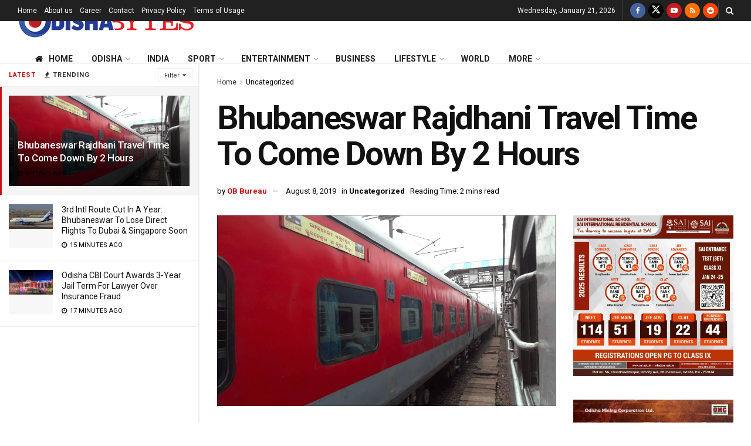

--- FILE ---
content_type: text/html; charset=utf-8
request_url: https://www.google.com/recaptcha/api2/aframe
body_size: 267
content:
<!DOCTYPE HTML><html><head><meta http-equiv="content-type" content="text/html; charset=UTF-8"></head><body><script nonce="9BSnoSPdjqH2dL3uSzNSow">/** Anti-fraud and anti-abuse applications only. See google.com/recaptcha */ try{var clients={'sodar':'https://pagead2.googlesyndication.com/pagead/sodar?'};window.addEventListener("message",function(a){try{if(a.source===window.parent){var b=JSON.parse(a.data);var c=clients[b['id']];if(c){var d=document.createElement('img');d.src=c+b['params']+'&rc='+(localStorage.getItem("rc::a")?sessionStorage.getItem("rc::b"):"");window.document.body.appendChild(d);sessionStorage.setItem("rc::e",parseInt(sessionStorage.getItem("rc::e")||0)+1);localStorage.setItem("rc::h",'1768997075023');}}}catch(b){}});window.parent.postMessage("_grecaptcha_ready", "*");}catch(b){}</script></body></html>